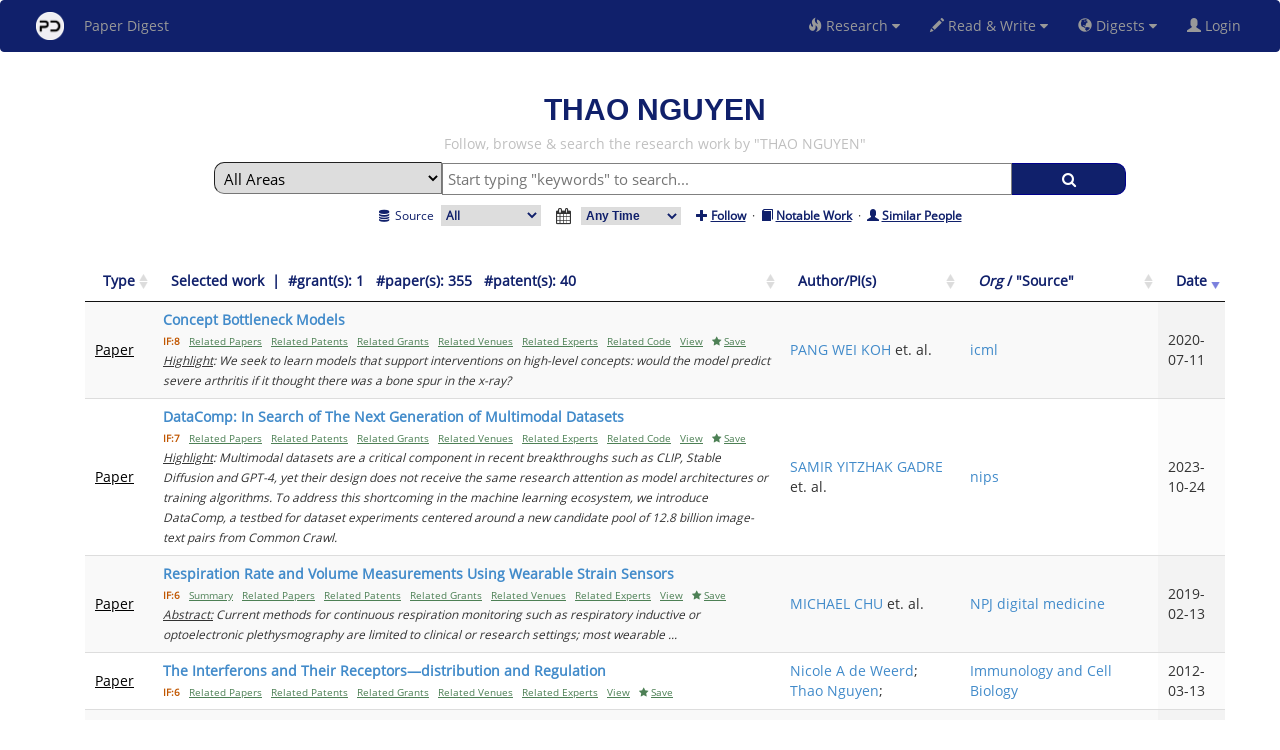

--- FILE ---
content_type: application/x-javascript
request_url: https://www.paperdigest.org/ui/js/bootstrap-multiselect.js
body_size: 12193
content:
/**
 * Bootstrap Multiselect (https://github.com/davidstutz/bootstrap-multiselect)
 *
 * Apache License, Version 2.0:
 * Copyright (c) 2012 - 2015 David Stutz
 *
 * Licensed under the Apache License, Version 2.0 (the "License"); you may not
 * use this file except in compliance with the License. You may obtain a
 * copy of the License at http://www.apache.org/licenses/LICENSE-2.0
 *
 * Unless required by applicable law or agreed to in writing, software
 * distributed under the License is distributed on an "AS IS" BASIS, WITHOUT
 * WARRANTIES OR CONDITIONS OF ANY KIND, either express or implied. See the
 * License for the specific language governing permissions and limitations
 * under the License.
 *
 * BSD 3-Clause License:
 * Copyright (c) 2012 - 2015 David Stutz
 * All rights reserved.
 *
 * Redistribution and use in source and binary forms, with or without
 * modification, are permitted provided that the following conditions are met:
 *    - Redistributions of source code must retain the above copyright notice,
 *      this list of conditions and the following disclaimer.
 *    - Redistributions in binary form must reproduce the above copyright notice,
 *      this list of conditions and the following disclaimer in the documentation
 *      and/or other materials provided with the distribution.
 *    - Neither the name of David Stutz nor the names of its contributors may be
 *      used to endorse or promote products derived from this software without
 *      specific prior written permission.
 *
 * THIS SOFTWARE IS PROVIDED BY THE COPYRIGHT HOLDERS AND CONTRIBUTORS "AS IS"
 * AND ANY EXPRESS OR IMPLIED WARRANTIES, INCLUDING, BUT NOT LIMITED TO,
 * THE IMPLIED WARRANTIES OF MERCHANTABILITY AND FITNESS FOR A PARTICULAR
 * PURPOSE ARE DISCLAIMED. IN NO EVENT SHALL THE COPYRIGHT HOLDER OR
 * CONTRIBUTORS BE LIABLE FOR ANY DIRECT, INDIRECT, INCIDENTAL, SPECIAL,
 * EXEMPLARY, OR CONSEQUENTIAL DAMAGES (INCLUDING, BUT NOT LIMITED TO,
 * PROCUREMENT OF SUBSTITUTE GOODS OR SERVICES; LOSS OF USE, DATA, OR PROFITS;
 * OR BUSINESS INTERRUPTION) HOWEVER CAUSED AND ON ANY THEORY OF LIABILITY,
 * WHETHER IN CONTRACT, STRICT LIABILITY, OR TORT (INCLUDING NEGLIGENCE OR
 * OTHERWISE) ARISING IN ANY WAY OUT OF THE USE OF THIS SOFTWARE, EVEN IF
 * ADVISED OF THE POSSIBILITY OF SUCH DAMAGE.
 */
!function ($) {
    "use strict";// jshint ;_;

    if (typeof ko !== 'undefined' && ko.bindingHandlers && !ko.bindingHandlers.multiselect) {
        ko.bindingHandlers.multiselect = {
            after: ['options', 'value', 'selectedOptions', 'enable', 'disable'],

            init: function(element, valueAccessor, allBindings, viewModel, bindingContext) {
                var $element = $(element);
                var config = ko.toJS(valueAccessor());

                $element.multiselect(config);

                if (allBindings.has('options')) {
                    var options = allBindings.get('options');
                    if (ko.isObservable(options)) {
                        ko.computed({
                            read: function() {
                                options();
                                setTimeout(function() {
                                    var ms = $element.data('multiselect');
                                    if (ms)
                                        ms.updateOriginalOptions();//Not sure how beneficial this is.
                                    $element.multiselect('rebuild');
                                }, 1);
                            },
                            disposeWhenNodeIsRemoved: element
                        });
                    }
                }

                //value and selectedOptions are two-way, so these will be triggered even by our own actions.
                //It needs some way to tell if they are triggered because of us or because of outside change.
                //It doesn't loop but it's a waste of processing.
                if (allBindings.has('value')) {
                    var value = allBindings.get('value');
                    if (ko.isObservable(value)) {
                        ko.computed({
                            read: function() {
                                value();
                                setTimeout(function() {
                                    $element.multiselect('refresh');
                                }, 1);
                            },
                            disposeWhenNodeIsRemoved: element
                        }).extend({ rateLimit: 100, notifyWhenChangesStop: true });
                    }
                }

                //Switched from arrayChange subscription to general subscription using 'refresh'.
                //Not sure performance is any better using 'select' and 'deselect'.
                if (allBindings.has('selectedOptions')) {
                    var selectedOptions = allBindings.get('selectedOptions');
                    if (ko.isObservable(selectedOptions)) {
                        ko.computed({
                            read: function() {
                                selectedOptions();
                                setTimeout(function() {
                                    $element.multiselect('refresh');
                                }, 1);
                            },
                            disposeWhenNodeIsRemoved: element
                        }).extend({ rateLimit: 100, notifyWhenChangesStop: true });
                    }
                }

                var setEnabled = function (enable) {
                    setTimeout(function () {
                        if (enable)
                            $element.multiselect('enable');
                        else
                            $element.multiselect('disable');
                    });
                };

                if (allBindings.has('enable')) {
                    var enable = allBindings.get('enable');
                    if (ko.isObservable(enable)) {
                        ko.computed({
                            read: function () {
                                setEnabled(enable());
                            },
                            disposeWhenNodeIsRemoved: element
                        }).extend({ rateLimit: 100, notifyWhenChangesStop: true });
                    } else {
                        setEnabled(enable);
                    }
                }

                if (allBindings.has('disable')) {
                    var disable = allBindings.get('disable');
                    if (ko.isObservable(disable)) {
                        ko.computed({
                            read: function () {
                                setEnabled(!disable());
                            },
                            disposeWhenNodeIsRemoved: element
                        }).extend({ rateLimit: 100, notifyWhenChangesStop: true });
                    } else {
                        setEnabled(!disable);
                    }
                }

                ko.utils.domNodeDisposal.addDisposeCallback(element, function() {
                    $element.multiselect('destroy');
                });
            },

            update: function(element, valueAccessor, allBindings, viewModel, bindingContext) {
                var $element = $(element);
                var config = ko.toJS(valueAccessor());

                $element.multiselect('setOptions', config);
                $element.multiselect('rebuild');
            }
        };
    }

    function forEach(array, callback) {
        for (var index = 0; index < array.length; ++index) {
            callback(array[index], index);
        }
    }

    /**
     * Constructor to create a new multiselect using the given select.
     *
     * @param {jQuery} select
     * @param {Object} options
     * @returns {Multiselect}
     */
    function Multiselect(select, options) {

        this.$select = $(select);
        this.options = this.mergeOptions($.extend({}, options, this.$select.data()));

        // Placeholder via data attributes
        if (this.$select.attr("data-placeholder")) {
            this.options.nonSelectedText = this.$select.data("placeholder");
        }

        // Initialization.
        // We have to clone to create a new reference.
        this.originalOptions = this.$select.clone()[0].options;
        this.query = '';
        this.searchTimeout = null;
        this.lastToggledInput = null;

        this.options.multiple = this.$select.attr('multiple') === "multiple";
        this.options.onChange = $.proxy(this.options.onChange, this);
        this.options.onSelectAll = $.proxy(this.options.onSelectAll, this);
        this.options.onDeselectAll = $.proxy(this.options.onDeselectAll, this);
        this.options.onDropdownShow = $.proxy(this.options.onDropdownShow, this);
        this.options.onDropdownHide = $.proxy(this.options.onDropdownHide, this);
        this.options.onDropdownShown = $.proxy(this.options.onDropdownShown, this);
        this.options.onDropdownHidden = $.proxy(this.options.onDropdownHidden, this);
        this.options.onInitialized = $.proxy(this.options.onInitialized, this);
        this.options.onFiltering = $.proxy(this.options.onFiltering, this);

        // Build select all if enabled.
        this.buildContainer();
        this.buildButton();
        this.buildDropdown();
        this.buildSelectAll();
        this.buildDropdownOptions();
        this.buildFilter();

        this.updateButtonText();
        this.updateSelectAll(true);

        if (this.options.enableClickableOptGroups && this.options.multiple) {
            this.updateOptGroups();
        }

        this.options.wasDisabled = this.$select.prop('disabled');
        if (this.options.disableIfEmpty && $('option', this.$select).length <= 0) {
            this.disable();
        }

        this.$select.wrap('<span class="multiselect-native-select" />').after(this.$container);
        this.options.onInitialized(this.$select, this.$container);
    }

    Multiselect.prototype = {

        defaults: {
            /**
             * Default text function will either print 'None selected' in case no
             * option is selected or a list of the selected options up to a length
             * of 3 selected options.
             *
             * @param {jQuery} options
             * @param {jQuery} select
             * @returns {String}
             */
            buttonText: function(options, select) {
                if (this.disabledText.length > 0
                        && (select.prop('disabled') || (options.length == 0 && this.disableIfEmpty)))  {

                    return this.disabledText;
                }
                else if (options.length === 0) {
                    return this.nonSelectedText;
                }
                else if (this.allSelectedText
                        && options.length === $('option', $(select)).length
                        && $('option', $(select)).length !== 1
                        && this.multiple) {

                    if (this.selectAllNumber) {
                        return this.allSelectedText + ' (' + options.length + ')';
                    }
                    else {
                        return this.allSelectedText;
                    }
                }
                else if (options.length > this.numberDisplayed) {
                    return options.length + ' ' + this.nSelectedText;
                }
                else {
                    var selected = '';
                    var delimiter = this.delimiterText;

                    options.each(function() {
                        var label = ($(this).attr('label') !== undefined) ? $(this).attr('label') : $(this).text();
                        selected += label + delimiter;
                    });

                    return selected.substr(0, selected.length - this.delimiterText.length);
                }
            },
            /**
             * Updates the title of the button similar to the buttonText function.
             *
             * @param {jQuery} options
             * @param {jQuery} select
             * @returns {@exp;selected@call;substr}
             */
            buttonTitle: function(options, select) {
                if (options.length === 0) {
                    return this.nonSelectedText;
                }
                else {
                    var selected = '';
                    var delimiter = this.delimiterText;

                    options.each(function () {
                        var label = ($(this).attr('label') !== undefined) ? $(this).attr('label') : $(this).text();
                        selected += label + delimiter;
                    });
                    return selected.substr(0, selected.length - this.delimiterText.length);
                }
            },
            checkboxName: function(option) {
                return false; // no checkbox name
            },
            /**
             * Create a label.
             *
             * @param {jQuery} element
             * @returns {String}
             */
            optionLabel: function(element){
                return $(element).attr('label') || $(element).text();
            },
            /**
             * Create a class.
             *
             * @param {jQuery} element
             * @returns {String}
             */
            optionClass: function(element) {
                return $(element).attr('class') || '';
            },
            /**
             * Triggered on change of the multiselect.
             *
             * Not triggered when selecting/deselecting options manually.
             *
             * @param {jQuery} option
             * @param {Boolean} checked
             */
            onChange : function(option, checked) {

            },
            /**
             * Triggered when the dropdown is shown.
             *
             * @param {jQuery} event
             */
            onDropdownShow: function(event) {

            },
            /**
             * Triggered when the dropdown is hidden.
             *
             * @param {jQuery} event
             */
            onDropdownHide: function(event) {

            },
            /**
             * Triggered after the dropdown is shown.
             *
             * @param {jQuery} event
             */
            onDropdownShown: function(event) {

            },
            /**
             * Triggered after the dropdown is hidden.
             *
             * @param {jQuery} event
             */
            onDropdownHidden: function(event) {

            },
            /**
             * Triggered on select all.
             */
            onSelectAll: function() {

            },
            /**
             * Triggered on deselect all.
             */
            onDeselectAll: function() {

            },
            /**
             * Triggered after initializing.
             *
             * @param {jQuery} $select
             * @param {jQuery} $container
             */
            onInitialized: function($select, $container) {

            },
            /**
             * Triggered on filtering.
             *
             * @param {jQuery} $filter
             */
            onFiltering: function($filter) {

            },
            enableHTML: false,
            buttonClass: 'btn btn-default',
            inheritClass: false,
            buttonWidth: 'auto',
            buttonContainer: '<div class="btn-group" />',
            dropRight: false,
            dropUp: false,
            selectedClass: 'active',
            // Maximum height of the dropdown menu.
            // If maximum height is exceeded a scrollbar will be displayed.
            maxHeight: false,
            includeSelectAllOption: false,
            includeSelectAllIfMoreThan: 0,
            selectAllText: ' Select all',
            selectAllValue: 'multiselect-all',
            selectAllName: false,
            selectAllNumber: true,
            selectAllJustVisible: true,
            enableFiltering: false,
            enableCaseInsensitiveFiltering: false,
            enableFullValueFiltering: false,
            enableClickableOptGroups: false,
            enableCollapsibleOptGroups: false,
            filterPlaceholder: 'Search',
            // possible options: 'text', 'value', 'both'
            filterBehavior: 'text',
            includeFilterClearBtn: true,
            preventInputChangeEvent: false,
            nonSelectedText: 'None selected',
            nSelectedText: 'selected',
            allSelectedText: 'All selected',
            numberDisplayed: 1,
            disableIfEmpty: false,
            disabledText: '',
            delimiterText: ', ',
            templates: {
                button: '<button type="button" class="multiselect dropdown-toggle" data-toggle="dropdown"><span class="multiselect-selected-text"></span> <b class="caret"></b></button>',
                ul: '<ul class="multiselect-container dropdown-menu"></ul>',
                filter: '<li class="multiselect-item multiselect-filter"><div class="input-group"><span class="input-group-addon"><i class="glyphicon glyphicon-search"></i></span><input class="form-control multiselect-search" type="text"></div></li>',
                filterClearBtn: '<span class="input-group-btn"><button class="btn btn-default multiselect-clear-filter" type="button"><i class="glyphicon glyphicon-remove-circle"></i></button></span>',
                li: '<li><a tabindex="0"><label></label></a></li>',
                divider: '<li class="multiselect-item divider"></li>',
                liGroup: '<li class="multiselect-item multiselect-group"><label></label></li>'
            }
        },

        constructor: Multiselect,

        /**
         * Builds the container of the multiselect.
         */
        buildContainer: function() {
            this.$container = $(this.options.buttonContainer);
            this.$container.on('show.bs.dropdown', this.options.onDropdownShow);
            this.$container.on('hide.bs.dropdown', this.options.onDropdownHide);
            this.$container.on('shown.bs.dropdown', this.options.onDropdownShown);
            this.$container.on('hidden.bs.dropdown', this.options.onDropdownHidden);
        },

        /**
         * Builds the button of the multiselect.
         */
        buildButton: function() {
            this.$button = $(this.options.templates.button).addClass(this.options.buttonClass);
            if (this.$select.attr('class') && this.options.inheritClass) {
                this.$button.addClass(this.$select.attr('class'));
            }
            // Adopt active state.
            if (this.$select.prop('disabled')) {
                this.disable();
            }
            else {
                this.enable();
            }

            // Manually add button width if set.
            if (this.options.buttonWidth && this.options.buttonWidth !== 'auto') {
                this.$button.css({
                    'width' : '100%', //this.options.buttonWidth,
                    'overflow' : 'hidden',
                    'text-overflow' : 'ellipsis'
                });
                this.$container.css({
                    'width': this.options.buttonWidth
                });
            }

            // Keep the tab index from the select.
            var tabindex = this.$select.attr('tabindex');
            if (tabindex) {
                this.$button.attr('tabindex', tabindex);
            }

            this.$container.prepend(this.$button);
        },

        /**
         * Builds the ul representing the dropdown menu.
         */
        buildDropdown: function() {

            // Build ul.
            this.$ul = $(this.options.templates.ul);

            if (this.options.dropRight) {
                this.$ul.addClass('pull-right');
            }

            // Set max height of dropdown menu to activate auto scrollbar.
            if (this.options.maxHeight) {
                // TODO: Add a class for this option to move the css declarations.
                this.$ul.css({
                    'max-height': this.options.maxHeight + 'px',
                    'overflow-y': 'auto',
                    'overflow-x': 'hidden'
                });
            }

            if (this.options.dropUp) {

                var height = Math.min(this.options.maxHeight, $('option[data-role!="divider"]', this.$select).length*26 + $('option[data-role="divider"]', this.$select).length*19 + (this.options.includeSelectAllOption ? 26 : 0) + (this.options.enableFiltering || this.options.enableCaseInsensitiveFiltering ? 44 : 0));
                var moveCalc = height + 34;

                this.$ul.css({
                    'max-height': height + 'px',
                    'overflow-y': 'auto',
                    'overflow-x': 'hidden',
                    'margin-top': "-" + moveCalc + 'px'
                });
            }

            this.$container.append(this.$ul);
        },

        /**
         * Build the dropdown options and binds all necessary events.
         *
         * Uses createDivider and createOptionValue to create the necessary options.
         */
        buildDropdownOptions: function() {

            this.$select.children().each($.proxy(function(index, element) {

                var $element = $(element);
                // Support optgroups and options without a group simultaneously.
                var tag = $element.prop('tagName')
                    .toLowerCase();

                if ($element.prop('value') === this.options.selectAllValue) {
                    return;
                }

                if (tag === 'optgroup') {
                    this.createOptgroup(element);
                }
                else if (tag === 'option') {

                    if ($element.data('role') === 'divider') {
                        this.createDivider();
                    }
                    else {
                        this.createOptionValue(element);
                    }

                }

                // Other illegal tags will be ignored.
            }, this));

            // Bind the change event on the dropdown elements.
            $('li:not(.multiselect-group) input', this.$ul).on('change', $.proxy(function(event) {
                var $target = $(event.target);

                var checked = $target.prop('checked') || false;
                var isSelectAllOption = $target.val() === this.options.selectAllValue;

                // Apply or unapply the configured selected class.
                if (this.options.selectedClass) {
                    if (checked) {
                        $target.closest('li')
                            .addClass(this.options.selectedClass);
                    }
                    else {
                        $target.closest('li')
                            .removeClass(this.options.selectedClass);
                    }
                }

                // Get the corresponding option.
                var value = $target.val();
                var $option = this.getOptionByValue(value);

                var $optionsNotThis = $('option', this.$select).not($option);
                var $checkboxesNotThis = $('input', this.$container).not($target);

                if (isSelectAllOption) {

                    if (checked) {
                        this.selectAll(this.options.selectAllJustVisible, true);
                    }
                    else {
                        this.deselectAll(this.options.selectAllJustVisible, true);
                    }
                }
                else {
                    if (checked) {
                        $option.prop('selected', true);

                        if (this.options.multiple) {
                            // Simply select additional option.
                            $option.prop('selected', true);
                        }
                        else {
                            // Unselect all other options and corresponding checkboxes.
                            if (this.options.selectedClass) {
                                $($checkboxesNotThis).closest('li').removeClass(this.options.selectedClass);
                            }

                            $($checkboxesNotThis).prop('checked', false);
                            $optionsNotThis.prop('selected', false);

                            // It's a single selection, so close.
                            this.$button.click();
                        }

                        if (this.options.selectedClass === "active") {
                            $optionsNotThis.closest("a").css("outline", "");
                        }
                    }
                    else {
                        // Unselect option.
                        $option.prop('selected', false);
                    }

                    // To prevent select all from firing onChange: #575
                    this.options.onChange($option, checked);

                    // Do not update select all or optgroups on select all change!
                    this.updateSelectAll();

                    if (this.options.enableClickableOptGroups && this.options.multiple) {
                        this.updateOptGroups();
                    }
                }

                this.$select.change();
                this.updateButtonText();

                if(this.options.preventInputChangeEvent) {
                    return false;
                }
            }, this));

            $('li a', this.$ul).on('mousedown', function(e) {
                if (e.shiftKey) {
                    // Prevent selecting text by Shift+click
                    return false;
                }
            });

            $('li a', this.$ul).on('touchstart click', $.proxy(function(event) {
                event.stopPropagation();

                var $target = $(event.target);

                if (event.shiftKey && this.options.multiple) {
                    if($target.is("label")){ // Handles checkbox selection manually (see https://github.com/davidstutz/bootstrap-multiselect/issues/431)
                        event.preventDefault();
                        $target = $target.find("input");
                        $target.prop("checked", !$target.prop("checked"));
                    }
                    var checked = $target.prop('checked') || false;

                    if (this.lastToggledInput !== null && this.lastToggledInput !== $target) { // Make sure we actually have a range
                        var from = $target.closest("li").index();
                        var to = this.lastToggledInput.closest("li").index();

                        if (from > to) { // Swap the indices
                            var tmp = to;
                            to = from;
                            from = tmp;
                        }

                        // Make sure we grab all elements since slice excludes the last index
                        ++to;

                        // Change the checkboxes and underlying options
                        var range = this.$ul.find("li").slice(from, to).find("input");

                        range.prop('checked', checked);

                        if (this.options.selectedClass) {
                            range.closest('li')
                                .toggleClass(this.options.selectedClass, checked);
                        }

                        for (var i = 0, j = range.length; i < j; i++) {
                            var $checkbox = $(range[i]);

                            var $option = this.getOptionByValue($checkbox.val());

                            $option.prop('selected', checked);
                        }
                    }

                    // Trigger the select "change" event
                    $target.trigger("change");
                }

                // Remembers last clicked option
                if($target.is("input") && !$target.closest("li").is(".multiselect-item")){
                    this.lastToggledInput = $target;
                }

                $target.blur();
            }, this));

            // Keyboard support.
            this.$container.off('keydown.multiselect').on('keydown.multiselect', $.proxy(function(event) {
                if ($('input[type="text"]', this.$container).is(':focus')) {
                    return;
                }

                if (event.keyCode === 9 && this.$container.hasClass('open')) {
                    this.$button.click();
                }
                else {
                    var $items = $(this.$container).find("li:not(.divider):not(.disabled) a").filter(":visible");

                    if (!$items.length) {
                        return;
                    }

                    var index = $items.index($items.filter(':focus'));

                    // Navigation up.
                    if (event.keyCode === 38 && index > 0) {
                        index--;
                    }
                    // Navigate down.
                    else if (event.keyCode === 40 && index < $items.length - 1) {
                        index++;
                    }
                    else if (!~index) {
                        index = 0;
                    }

                    var $current = $items.eq(index);
                    $current.focus();

                    if (event.keyCode === 32 || event.keyCode === 13) {
                        var $checkbox = $current.find('input');

                        $checkbox.prop("checked", !$checkbox.prop("checked"));
                        $checkbox.change();
                    }

                    event.stopPropagation();
                    event.preventDefault();
                }
            }, this));

            if (this.options.enableClickableOptGroups && this.options.multiple) {
                $("li.multiselect-group input", this.$ul).on("change", $.proxy(function(event) {
                    event.stopPropagation();

                    var $target = $(event.target);
                    var checked = $target.prop('checked') || false;

                    var $li = $(event.target).closest('li');
                    var $group = $li.nextUntil("li.multiselect-group")
                        .not('.multiselect-filter-hidden')
                        .not('.disabled');

                    var $inputs = $group.find("input");

                    var values = [];
                    var $options = [];

                    if (this.options.selectedClass) {
                        if (checked) {
                            $li.addClass(this.options.selectedClass);
                        }
                        else {
                            $li.removeClass(this.options.selectedClass);
                        }
                    }

                    $.each($inputs, $.proxy(function(index, input) {
                        var value = $(input).val();
                        var $option = this.getOptionByValue(value);

                        if (checked) {
                            $(input).prop('checked', true);
                            $(input).closest('li')
                                .addClass(this.options.selectedClass);

                            $option.prop('selected', true);
                        }
                        else {
                            $(input).prop('checked', false);
                            $(input).closest('li')
                                .removeClass(this.options.selectedClass);

                            $option.prop('selected', false);
                        }

                        $options.push(this.getOptionByValue(value));
                    }, this))

                    // Cannot use select or deselect here because it would call updateOptGroups again.

                    this.options.onChange($options, checked);

                    this.updateButtonText();
                    this.updateSelectAll();
                }, this));
            }

            if (this.options.enableCollapsibleOptGroups && this.options.multiple) {
                $("li.multiselect-group .caret-container", this.$ul).on("click", $.proxy(function(event) {
                    var $li = $(event.target).closest('li');
                    var $inputs = $li.nextUntil("li.multiselect-group")
                            .not('.multiselect-filter-hidden');

                    var visible = true;
                    $inputs.each(function() {
                        visible = visible && $(this).is(':visible');
                    });

                    if (visible) {
                        $inputs.hide()
                            .addClass('multiselect-collapsible-hidden');
                    }
                    else {
                        $inputs.show()
                            .removeClass('multiselect-collapsible-hidden');
                    }
                }, this));

                $("li.multiselect-all", this.$ul).css('background', '#f3f3f3').css('border-bottom', '1px solid #eaeaea');
                $("li.multiselect-all > a > label.checkbox", this.$ul).css('padding', '3px 20px 3px 35px');
                $("li.multiselect-group > a > input", this.$ul).css('margin', '4px 0px 5px -20px');
            }
        },

        /**
         * Create an option using the given select option.
         *
         * @param {jQuery} element
         */
        createOptionValue: function(element) {
            var $element = $(element);
            if ($element.is(':selected')) {
                $element.prop('selected', true);
            }

            // Support the label attribute on options.
            var label = this.options.optionLabel(element);
            var classes = this.options.optionClass(element);
            var value = $element.val();
            var inputType = this.options.multiple ? "checkbox" : "radio";

            var $li = $(this.options.templates.li);
            var $label = $('label', $li);
            $label.addClass(inputType);
            $li.addClass(classes);

            if (this.options.enableHTML) {
                $label.html(" " + label);
            }
            else {
                $label.text(" " + label);
            }

            var $checkbox = $('<input/>').attr('type', inputType);

            var name = this.options.checkboxName($element);
            if (name) {
                $checkbox.attr('name', name);
            }

            $label.prepend($checkbox);

            var selected = $element.prop('selected') || false;
            $checkbox.val(value);

            if (value === this.options.selectAllValue) {
                $li.addClass("multiselect-item multiselect-all");
                $checkbox.parent().parent()
                    .addClass('multiselect-all');
            }

            $label.attr('title', $element.attr('title'));

            this.$ul.append($li);

            if ($element.is(':disabled')) {
                $checkbox.attr('disabled', 'disabled')
                    .prop('disabled', true)
                    .closest('a')
                    .attr("tabindex", "-1")
                    .closest('li')
                    .addClass('disabled');
            }

            $checkbox.prop('checked', selected);

            if (selected && this.options.selectedClass) {
                $checkbox.closest('li')
                    .addClass(this.options.selectedClass);
            }
        },

        /**
         * Creates a divider using the given select option.
         *
         * @param {jQuery} element
         */
        createDivider: function(element) {
            var $divider = $(this.options.templates.divider);
            this.$ul.append($divider);
        },

        /**
         * Creates an optgroup.
         *
         * @param {jQuery} group
         */
        createOptgroup: function(group) {
            var label = $(group).attr("label");
            var value = $(group).attr("value");
            var $li = $('<li class="multiselect-item multiselect-group"><a href="javascript:void(0);"><label><b></b></label></a></li>');

            var classes = this.options.optionClass(group);
            $li.addClass(classes);

            if (this.options.enableHTML) {
                $('label b', $li).html(" " + label);
            }
            else {
                $('label b', $li).text(" " + label);
            }

            if (this.options.enableCollapsibleOptGroups && this.options.multiple) {
                $('a', $li).append('<span class="caret-container"><b class="caret"></b></span>');
            }

            if (this.options.enableClickableOptGroups && this.options.multiple) {
                $('a label', $li).prepend('<input type="checkbox" value="' + value + '"/>');
            }

            if ($(group).is(':disabled')) {
                $li.addClass('disabled');
            }

            this.$ul.append($li);

            $("option", group).each($.proxy(function($, group) {
                this.createOptionValue(group);
            }, this))
        },

        /**
         * Build the select all.
         *
         * Checks if a select all has already been created.
         */
        buildSelectAll: function() {
            if (typeof this.options.selectAllValue === 'number') {
                this.options.selectAllValue = this.options.selectAllValue.toString();
            }

            var alreadyHasSelectAll = this.hasSelectAll();

            if (!alreadyHasSelectAll && this.options.includeSelectAllOption && this.options.multiple
                    && $('option', this.$select).length > this.options.includeSelectAllIfMoreThan) {

                // Check whether to add a divider after the select all.
                if (this.options.includeSelectAllDivider) {
                    this.$ul.prepend($(this.options.templates.divider));
                }

                var $li = $(this.options.templates.li);
                $('label', $li).addClass("checkbox");

                if (this.options.enableHTML) {
                    $('label', $li).html(" " + this.options.selectAllText);
                }
                else {
                    $('label', $li).text(" " + this.options.selectAllText);
                }

                if (this.options.selectAllName) {
                    $('label', $li).prepend('<input type="checkbox" name="' + this.options.selectAllName + '" />');
                }
                else {
                    $('label', $li).prepend('<input type="checkbox" />');
                }

                var $checkbox = $('input', $li);
                $checkbox.val(this.options.selectAllValue);

                $li.addClass("multiselect-item multiselect-all");
                $checkbox.parent().parent()
                    .addClass('multiselect-all');

                this.$ul.prepend($li);

                $checkbox.prop('checked', false);
            }
        },

        /**
         * Builds the filter.
         */
        buildFilter: function() {

            // Build filter if filtering OR case insensitive filtering is enabled and the number of options exceeds (or equals) enableFilterLength.
            if (this.options.enableFiltering || this.options.enableCaseInsensitiveFiltering) {
                var enableFilterLength = Math.max(this.options.enableFiltering, this.options.enableCaseInsensitiveFiltering);

                if (this.$select.find('option').length >= enableFilterLength) {

                    this.$filter = $(this.options.templates.filter);
                    $('input', this.$filter).attr('placeholder', this.options.filterPlaceholder);

                    // Adds optional filter clear button
                    if(this.options.includeFilterClearBtn) {
                        var clearBtn = $(this.options.templates.filterClearBtn);
                        clearBtn.on('click', $.proxy(function(event){
                            clearTimeout(this.searchTimeout);

                            this.$filter.find('.multiselect-search').val('');
                            $('li', this.$ul).show().removeClass('multiselect-filter-hidden');

                            this.updateSelectAll();

                            if (this.options.enableClickableOptGroups && this.options.multiple) {
                                this.updateOptGroups();
                            }

                        }, this));
                        this.$filter.find('.input-group').append(clearBtn);
                    }

                    this.$ul.prepend(this.$filter);

                    this.$filter.val(this.query).on('click', function(event) {
                        event.stopPropagation();
                    }).on('input keydown', $.proxy(function(event) {
                        // Cancel enter key default behaviour
                        if (event.which === 13) {
                          event.preventDefault();
                      }

                        // This is useful to catch "keydown" events after the browser has updated the control.
                        clearTimeout(this.searchTimeout);

                        this.searchTimeout = this.asyncFunction($.proxy(function() {

                            if (this.query !== event.target.value) {
                                this.query = event.target.value;

                                var currentGroup, currentGroupVisible;
                                $.each($('li', this.$ul), $.proxy(function(index, element) {
                                    var value = $('input', element).length > 0 ? $('input', element).val() : "";
                                    var text = $('label', element).text();

                                    var filterCandidate = '';
                                    if ((this.options.filterBehavior === 'text')) {
                                        filterCandidate = text;
                                    }
                                    else if ((this.options.filterBehavior === 'value')) {
                                        filterCandidate = value;
                                    }
                                    else if (this.options.filterBehavior === 'both') {
                                        filterCandidate = text + '\n' + value;
                                    }

                                    if (value !== this.options.selectAllValue && text) {

                                        // By default lets assume that element is not
                                        // interesting for this search.
                                        var showElement = false;

                                        if (this.options.enableCaseInsensitiveFiltering) {
                                            filterCandidate = filterCandidate.toLowerCase();
                                            this.query = this.query.toLowerCase();
                                        }

                                        if (this.options.enableFullValueFiltering && this.options.filterBehavior !== 'both') {
                                            var valueToMatch = filterCandidate.trim().substring(0, this.query.length);
                                            if (this.query.indexOf(valueToMatch) > -1) {
                                                showElement = true;
                                            }
                                        }
                                        else if (filterCandidate.indexOf(this.query) > -1) {
                                            showElement = true;
                                        }

                                        // Toggle current element (group or group item) according to showElement boolean.
                                        $(element).toggle(showElement)
                                            .toggleClass('multiselect-filter-hidden', !showElement);

                                        // Differentiate groups and group items.
                                        if ($(element).hasClass('multiselect-group')) {
                                            // Remember group status.
                                            currentGroup = element;
                                            currentGroupVisible = showElement;
                                        }
                                        else {
                                            // Show group name when at least one of its items is visible.
                                            if (showElement) {
                                                $(currentGroup).show()
                                                    .removeClass('multiselect-filter-hidden');
                                            }

                                            // Show all group items when group name satisfies filter.
                                            if (!showElement && currentGroupVisible) {
                                                $(element).show()
                                                    .removeClass('multiselect-filter-hidden');
                                            }
                                        }
                                    }
                                }, this));
                            }

                            this.updateSelectAll();

                            if (this.options.enableClickableOptGroups && this.options.multiple) {
                                this.updateOptGroups();
                            }

                            this.options.onFiltering(event.target);

                        }, this), 300, this);
                    }, this));
                }
            }
        },

        /**
         * Unbinds the whole plugin.
         */
        destroy: function() {
            this.$container.remove();
            this.$select.show();

            // reset original state
            this.$select.prop('disabled', this.options.wasDisabled);

            this.$select.data('multiselect', null);
        },

        /**
         * Refreshs the multiselect based on the selected options of the select.
         */
        refresh: function () {
            var inputs = $.map($('li input', this.$ul), $);

            $('option', this.$select).each($.proxy(function (index, element) {
                var $elem = $(element);
                var value = $elem.val();
                var $input;
                for (var i = inputs.length; 0 < i--; /**/) {
                    if (value !== ($input = inputs[i]).val())
                        continue; // wrong li

                    if ($elem.is(':selected')) {
                        $input.prop('checked', true);

                        if (this.options.selectedClass) {
                            $input.closest('li')
                                .addClass(this.options.selectedClass);
                        }
                    }
                    else {
                        $input.prop('checked', false);

                        if (this.options.selectedClass) {
                            $input.closest('li')
                                .removeClass(this.options.selectedClass);
                        }
                    }

                    if ($elem.is(":disabled")) {
                        $input.attr('disabled', 'disabled')
                            .prop('disabled', true)
                            .closest('li')
                            .addClass('disabled');
                    }
                    else {
                        $input.prop('disabled', false)
                            .closest('li')
                            .removeClass('disabled');
                    }
                    break; // assumes unique values
                }
            }, this));

            this.updateButtonText();
            this.updateSelectAll();

            if (this.options.enableClickableOptGroups && this.options.multiple) {
                this.updateOptGroups();
            }
        },

        /**
         * Select all options of the given values.
         *
         * If triggerOnChange is set to true, the on change event is triggered if
         * and only if one value is passed.
         *
         * @param {Array} selectValues
         * @param {Boolean} triggerOnChange
         */
        select: function(selectValues, triggerOnChange) {
            if(!$.isArray(selectValues)) {
                selectValues = [selectValues];
            }

            for (var i = 0; i < selectValues.length; i++) {
                var value = selectValues[i];

                if (value === null || value === undefined) {
                    continue;
                }

                var $option = this.getOptionByValue(value);
                var $checkbox = this.getInputByValue(value);

                if($option === undefined || $checkbox === undefined) {
                    continue;
                }

                if (!this.options.multiple) {
                    this.deselectAll(false);
                }

                if (this.options.selectedClass) {
                    $checkbox.closest('li')
                        .addClass(this.options.selectedClass);
                }

                $checkbox.prop('checked', true);
                $option.prop('selected', true);

                if (triggerOnChange) {
                    this.options.onChange($option, true);
                }
            }

            this.updateButtonText();
            this.updateSelectAll();

            if (this.options.enableClickableOptGroups && this.options.multiple) {
                this.updateOptGroups();
            }
        },

        /**
         * Clears all selected items.
         */
        clearSelection: function () {
            this.deselectAll(false);
            this.updateButtonText();
            this.updateSelectAll();

            if (this.options.enableClickableOptGroups && this.options.multiple) {
                this.updateOptGroups();
            }
        },

        /**
         * Deselects all options of the given values.
         *
         * If triggerOnChange is set to true, the on change event is triggered, if
         * and only if one value is passed.
         *
         * @param {Array} deselectValues
         * @param {Boolean} triggerOnChange
         */
        deselect: function(deselectValues, triggerOnChange) {
            if(!$.isArray(deselectValues)) {
                deselectValues = [deselectValues];
            }

            for (var i = 0; i < deselectValues.length; i++) {
                var value = deselectValues[i];

                if (value === null || value === undefined) {
                    continue;
                }

                var $option = this.getOptionByValue(value);
                var $checkbox = this.getInputByValue(value);

                if($option === undefined || $checkbox === undefined) {
                    continue;
                }

                if (this.options.selectedClass) {
                    $checkbox.closest('li')
                        .removeClass(this.options.selectedClass);
                }

                $checkbox.prop('checked', false);
                $option.prop('selected', false);

                if (triggerOnChange) {
                    this.options.onChange($option, false);
                }
            }

            this.updateButtonText();
            this.updateSelectAll();

            if (this.options.enableClickableOptGroups && this.options.multiple) {
                this.updateOptGroups();
            }
        },

        /**
         * Selects all enabled & visible options.
         *
         * If justVisible is true or not specified, only visible options are selected.
         *
         * @param {Boolean} justVisible
         * @param {Boolean} triggerOnSelectAll
         */
        selectAll: function (justVisible, triggerOnSelectAll) {

            var justVisible = typeof justVisible === 'undefined' ? true : justVisible;
            var allLis = $("li:not(.divider):not(.disabled):not(.multiselect-group)", this.$ul);
            var visibleLis = $("li:not(.divider):not(.disabled):not(.multiselect-group):not(.multiselect-filter-hidden):not(.multiselect-collapisble-hidden)", this.$ul).filter(':visible');

            if(justVisible) {
                $('input:enabled' , visibleLis).prop('checked', true);
                visibleLis.addClass(this.options.selectedClass);

                $('input:enabled' , visibleLis).each($.proxy(function(index, element) {
                    var value = $(element).val();
                    var option = this.getOptionByValue(value);
                    $(option).prop('selected', true);
                }, this));
            }
            else {
                $('input:enabled' , allLis).prop('checked', true);
                allLis.addClass(this.options.selectedClass);

                $('input:enabled' , allLis).each($.proxy(function(index, element) {
                    var value = $(element).val();
                    var option = this.getOptionByValue(value);
                    $(option).prop('selected', true);
                }, this));
            }

            $('li input[value="' + this.options.selectAllValue + '"]', this.$ul).prop('checked', true);

            if (this.options.enableClickableOptGroups && this.options.multiple) {
                this.updateOptGroups();
            }

            if (triggerOnSelectAll) {
                this.options.onSelectAll();
            }
        },

        /**
         * Deselects all options.
         *
         * If justVisible is true or not specified, only visible options are deselected.
         *
         * @param {Boolean} justVisible
         */
        deselectAll: function (justVisible, triggerOnDeselectAll) {

            var justVisible = typeof justVisible === 'undefined' ? true : justVisible;
            var allLis = $("li:not(.divider):not(.disabled):not(.multiselect-group)", this.$ul);
            var visibleLis = $("li:not(.divider):not(.disabled):not(.multiselect-group):not(.multiselect-filter-hidden):not(.multiselect-collapisble-hidden)", this.$ul).filter(':visible');

            if(justVisible) {
                $('input[type="checkbox"]:enabled' , visibleLis).prop('checked', false);
                visibleLis.removeClass(this.options.selectedClass);

                $('input[type="checkbox"]:enabled' , visibleLis).each($.proxy(function(index, element) {
                    var value = $(element).val();
                    var option = this.getOptionByValue(value);
                    $(option).prop('selected', false);
                }, this));
            }
            else {
                $('input[type="checkbox"]:enabled' , allLis).prop('checked', false);
                allLis.removeClass(this.options.selectedClass);

                $('input[type="checkbox"]:enabled' , allLis).each($.proxy(function(index, element) {
                    var value = $(element).val();
                    var option = this.getOptionByValue(value);
                    $(option).prop('selected', false);
                }, this));
            }

            $('li input[value="' + this.options.selectAllValue + '"]', this.$ul).prop('checked', false);

            if (this.options.enableClickableOptGroups && this.options.multiple) {
                this.updateOptGroups();
            }

            if (triggerOnDeselectAll) {
                this.options.onDeselectAll();
            }
        },

        /**
         * Rebuild the plugin.
         *
         * Rebuilds the dropdown, the filter and the select all option.
         */
        rebuild: function() {
            this.$ul.html('');

            // Important to distinguish between radios and checkboxes.
            this.options.multiple = this.$select.attr('multiple') === "multiple";

            this.buildSelectAll();
            this.buildDropdownOptions();
            this.buildFilter();

            this.updateButtonText();
            this.updateSelectAll(true);

            if (this.options.enableClickableOptGroups && this.options.multiple) {
                this.updateOptGroups();
            }

            if (this.options.disableIfEmpty && $('option', this.$select).length <= 0) {
                this.disable();
            }
            else {
                this.enable();
            }

            if (this.options.dropRight) {
                this.$ul.addClass('pull-right');
            }
        },

        /**
         * The provided data will be used to build the dropdown.
         */
        dataprovider: function(dataprovider) {

            var groupCounter = 0;
            var $select = this.$select.empty();

            $.each(dataprovider, function (index, option) {
                var $tag;

                if ($.isArray(option.children)) { // create optiongroup tag
                    groupCounter++;

                    $tag = $('<optgroup/>').attr({
                        label: option.label || 'Group ' + groupCounter,
                        disabled: !!option.disabled
                    });

                    forEach(option.children, function(subOption) { // add children option tags
                        var attributes = {
                            value: subOption.value,
                            label: subOption.label || subOption.value,
                            title: subOption.title,
                            selected: !!subOption.selected,
                            disabled: !!subOption.disabled
                        };

                        //Loop through attributes object and add key-value for each attribute
                       for (var key in subOption.attributes) {
                            attributes['data-' + key] = subOption.attributes[key];
                       }
                         //Append original attributes + new data attributes to option
                        $tag.append($('<option/>').attr(attributes));
                    });
                }
                else {

                    var attributes = {
                        'value': option.value,
                        'label': option.label || option.value,
                        'title': option.title,
                        'class': option.class,
                        'selected': !!option.selected,
                        'disabled': !!option.disabled
                    };
                    //Loop through attributes object and add key-value for each attribute
                    for (var key in option.attributes) {
                      attributes['data-' + key] = option.attributes[key];
                    }
                    //Append original attributes + new data attributes to option
                    $tag = $('<option/>').attr(attributes);

                    $tag.text(option.label || option.value);
                }

                $select.append($tag);
            });

            this.rebuild();
        },

        /**
         * Enable the multiselect.
         */
        enable: function() {
            this.$select.prop('disabled', false);
            this.$button.prop('disabled', false)
                .removeClass('disabled');
        },

        /**
         * Disable the multiselect.
         */
        disable: function() {
            this.$select.prop('disabled', true);
            this.$button.prop('disabled', true)
                .addClass('disabled');
        },

        /**
         * Set the options.
         *
         * @param {Array} options
         */
        setOptions: function(options) {
            this.options = this.mergeOptions(options);
        },

        /**
         * Merges the given options with the default options.
         *
         * @param {Array} options
         * @returns {Array}
         */
        mergeOptions: function(options) {
            return $.extend(true, {}, this.defaults, this.options, options);
        },

        /**
         * Checks whether a select all checkbox is present.
         *
         * @returns {Boolean}
         */
        hasSelectAll: function() {
            return $('li.multiselect-all', this.$ul).length > 0;
        },

        /**
         * Update opt groups.
         */
        updateOptGroups: function() {
            var $groups = $('li.multiselect-group', this.$ul)
            var selectedClass = this.options.selectedClass;

            $groups.each(function() {
                var $options = $(this).nextUntil('li.multiselect-group')
                    .not('.multiselect-filter-hidden')
                    .not('.disabled');

                var checked = true;
                $options.each(function() {
                    var $input = $('input', this);

                    if (!$input.prop('checked')) {
                        checked = false;
                    }
                });

                if (selectedClass) {
                    if (checked) {
                        $(this).addClass(selectedClass);
                    }
                    else {
                        $(this).removeClass(selectedClass);
                    }
                }

                $('input', this).prop('checked', checked);
            });
        },

        /**
         * Updates the select all checkbox based on the currently displayed and selected checkboxes.
         */
        updateSelectAll: function(notTriggerOnSelectAll) {
            if (this.hasSelectAll()) {
                var allBoxes = $("li:not(.multiselect-item):not(.multiselect-filter-hidden):not(.multiselect-group):not(.disabled) input:enabled", this.$ul);
                var allBoxesLength = allBoxes.length;
                var checkedBoxesLength = allBoxes.filter(":checked").length;
                var selectAllLi  = $("li.multiselect-all", this.$ul);
                var selectAllInput = selectAllLi.find("input");

                if (checkedBoxesLength > 0 && checkedBoxesLength === allBoxesLength) {
                    selectAllInput.prop("checked", true);
                    selectAllLi.addClass(this.options.selectedClass);
                }
                else {
                    selectAllInput.prop("checked", false);
                    selectAllLi.removeClass(this.options.selectedClass);
                }
            }
        },

        /**
         * Update the button text and its title based on the currently selected options.
         */
        updateButtonText: function() {
            var options = this.getSelected();

            // First update the displayed button text.
            if (this.options.enableHTML) {
                $('.multiselect .multiselect-selected-text', this.$container).html(this.options.buttonText(options, this.$select));
            }
            else {
                $('.multiselect .multiselect-selected-text', this.$container).text(this.options.buttonText(options, this.$select));
            }

            // Now update the title attribute of the button.
            $('.multiselect', this.$container).attr('title', this.options.buttonTitle(options, this.$select));
        },

        /**
         * Get all selected options.
         *
         * @returns {jQUery}
         */
        getSelected: function() {
            return $('option', this.$select).filter(":selected");
        },

        /**
         * Gets a select option by its value.
         *
         * @param {String} value
         * @returns {jQuery}
         */
        getOptionByValue: function (value) {

            var options = $('option', this.$select);
            var valueToCompare = value.toString();

            for (var i = 0; i < options.length; i = i + 1) {
                var option = options[i];
                if (option.value === valueToCompare) {
                    return $(option);
                }
            }
        },

        /**
         * Get the input (radio/checkbox) by its value.
         *
         * @param {String} value
         * @returns {jQuery}
         */
        getInputByValue: function (value) {

            var checkboxes = $('li input:not(.multiselect-search)', this.$ul);
            var valueToCompare = value.toString();

            for (var i = 0; i < checkboxes.length; i = i + 1) {
                var checkbox = checkboxes[i];
                if (checkbox.value === valueToCompare) {
                    return $(checkbox);
                }
            }
        },

        /**
         * Used for knockout integration.
         */
        updateOriginalOptions: function() {
            this.originalOptions = this.$select.clone()[0].options;
        },

        asyncFunction: function(callback, timeout, self) {
            var args = Array.prototype.slice.call(arguments, 3);
            return setTimeout(function() {
                callback.apply(self || window, args);
            }, timeout);
        },

        setAllSelectedText: function(allSelectedText) {
            this.options.allSelectedText = allSelectedText;
            this.updateButtonText();
        }
    };

    $.fn.multiselect = function(option, parameter, extraOptions) {
        return this.each(function() {
            var data = $(this).data('multiselect');
            var options = typeof option === 'object' && option;

            // Initialize the multiselect.
            if (!data) {
                data = new Multiselect(this, options);
                $(this).data('multiselect', data);
            }

            // Call multiselect method.
            if (typeof option === 'string') {
                data[option](parameter, extraOptions);

                if (option === 'destroy') {
                    $(this).data('multiselect', false);
                }
            }
        });
    };

    $.fn.multiselect.Constructor = Multiselect;

    $(function() {
        $("select[data-role=multiselect]").multiselect();
    });

}(window.jQuery);
